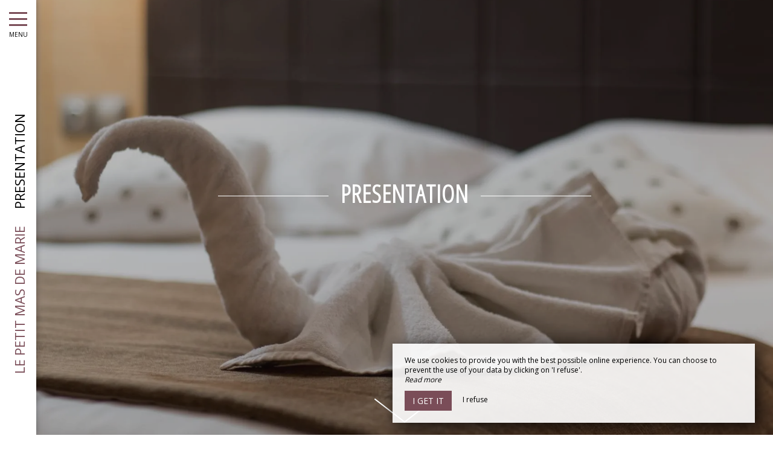

--- FILE ---
content_type: text/html; charset=UTF-8
request_url: https://www.lepetitmasdemarie.com/en/hotel
body_size: 7836
content:
<!DOCTYPE html>
<!--
            ..-:/+++++/+////+/+++++/:-..
      .-/+o+:-*'                  '*-:/oo/:.
   ./oo/-'     ..:/+oossssssso+/:..     './oo/.
 -os+'      .+yhy+:-'        '.:/shyo-      .::'
:ys-      'smh:'
sy+       +dds++++++++++++++++++++++oss:  -----:::
yys*                               -smd-  '''''syy
yyyo-       .oyy+:....      ....:+shy/'      .oyyy
oyyyyo:..     '.:+oooooooooooooo+:-'      .-+syyys
+yyyyyyso+:...        ''''''        ...-/osyyyyyy+
:yyyyyyyyyyysso+//:---......---://+oosso/+yyyyyyy:
'yyyyyyyyyyyyyyyyyyyyyyyyyyyyyyyyyyyyyy:'/yyyyyyy'
 oyyyyyyyyyyyyyyyyyyyyyyyyyyyyyyyyyyyyy:'+yyyyyyo
 .yyyyyyyyyyyyyyyyyyyyyyyyyyyyyyyyyyyyy:.:+yyyys.
  -syyyyyyyyyyyyyyyyyyyyyyyyyyyyyyyyyy:...:yyys.
   ':oyhyyyyyyyyyyyyyyyyyyyyyyyyyyyyyy/-./sys:'
      '-/oyyyyyyyyyyyyyyyyyyyyyyyyyyyyy+./:.
           '.-:/+oossyyyyyyyyyssoo+/:-.'
--><html lang="en">
<head>
	<meta charset="utf-8">
	<meta name="referrer" content="strict-origin-when-cross-origin">
	<meta name="viewport" content="width=device-width, initial-scale=1.0, maximum-scale=1.0">
			<title>Hotel</title>
	
		<meta name="language" content="en">

	
	<link rel="preconnect" href="//fonts.gstatic.com" crossorigin="anonymous">
	
	

	<link rel="icon" href="/favicon.ico" type="image/x-icon">



<link rel="preload" as="script" href="/js/manifest.js?id=5d1fce6df86f3c6d217a054a585e4a22"/>
<link rel="preload" as="script" href="/js/vendor.js?id=6dfbd57fa4324b59d7104027273be4bf"/>
<link rel="preload" as="script" href="/js/app.js?id=dc6f486e0b013ce6032359b500eefc47"/>
<link rel="preconnect" href="//neo.my-groom-service.com" crossorigin="anonymous">











	<link rel="preload" as="style" href="/css/vendor.css?id=5e8ab4f5d21fcc933d8780c4440c63f0"/>
	<link rel="stylesheet" href="/css/vendor.css?id=5e8ab4f5d21fcc933d8780c4440c63f0">
	<link rel="preconnect" href="//fonts.my-groom-service.com" crossorigin="anonymous">
	
	<link
			rel="preload"
			href="/css/fonts.css?id=356f1c16ea648b27379a5663f6d5cd67"
			as="style"
			onload="this.onload=null;this.rel='stylesheet'"
	/>
	<noscript>
		<link rel="stylesheet" href="/css/fonts.css?id=356f1c16ea648b27379a5663f6d5cd67"/>
	</noscript>
<link rel="preload" as="style" href="/css/app.css?id=ebad074f6cb25783c945013d1d8d5f82"/>
<link rel="stylesheet" href="/css/app.css?id=ebad074f6cb25783c945013d1d8d5f82">

<link rel="canonical" href="https://www.lepetitmasdemarie.com/hotel-3-etoiles-charme-pertuis-luberon"/>


	
	
	<link rel="alternate" hreflang="x-default"
	      href="https://www.lepetitmasdemarie.com/hotel-3-etoiles-charme-pertuis-luberon"/>
	<link rel="alternate" hreflang="fr"
	      href="https://www.lepetitmasdemarie.com/hotel-3-etoiles-charme-pertuis-luberon"/>

	
									<link rel="alternate" hreflang="en"
			      href="https://www.lepetitmasdemarie.com/en/hotel"/>
						
<script>
	window.Laravel = {"csrfToken":"qDQmXomdrkMbemtlvfLsM2NXcvoraXiEbHezDwiQ"};
</script>
<meta property="og:image" content="https://www.lepetitmasdemarie.com/imagecache/fullwidth/notfound.jpg"/>
<meta property="og:image:type" content="image/jpg"/>
<meta property="og:image:width" content="1920"/>
<meta property="og:image:height" content="1080"/>
<meta property="og:type" content="website"/>
<meta property="og:url" content="https://www.lepetitmasdemarie.com"/>
<meta property="og:title" content="Le Petit Mas de Marie"/>
<meta property="og:locale" content="en">
</head>
<body>
    <div id="sidebar-trigger" class="sidebar-trigger" onclick="openCloseNav()">
        <!--/.nav-collapse -->
        <div class="hamburger-menu"></div>
        <div class="title-menu">MENU</div>
        <div class="sidebar-trigger-text">
            <div class="name pagename">Presentation</div>
            <div class="name sitename">Le Petit Mas de Marie</div>
        </div>
        <div class="closearrow-container">
            <div class="closearrow">
                <img src="/imagecache/small/left-arrow.png" class="img-responsive"/>
            </div>
        </div>
    </div>

    
    <nav id="sidenav" class="sidenav">
	<a href="javascript:void(0)" class="closebtn visible-xs" onclick="closeNav()">&times;</a>
	
	<div class="sidebar-nav">
		<div class="navbar navbar-default" role="navigation">
			<div class="navbar-header">
				<a class="navbar-brand" href="/">
					<div class="brand-logo img-responsive"></div>
				</a>
			</div>
			<div class="navbar-collapse sidebar-navbar-collapse collapse in" aria-expanded="true">
				<ul class="nav navbar-nav">
																	
																				<li >
								<a href="/en" title="Home" target="_self" rel="" rel="">
									Home
								</a>
							</li>
												
													<hr class="hr-menu"/>
																							
																				<li class="dropdown active">
								<a role="button"
								   aria-haspopup="true"
								   aria-expanded="false"
								   class="dropdown-toggle"
								   id="dropdownMenu_2"
								   data-toggle="dropdown"
								   href="#"
								   title="Our Hotel">
									Our Hotel
									<i class="fa fa-ellipsis-v" aria-hidden="true"></i>
								</a>
								<ul class="dropdown-menu" aria-labelledby="dropdownMenu_2">
																													<li class=active>
											<a href="/en/hotel" title="Presentation" target="_self" rel="">
												Presentation
											</a>
										</li>
																													<li >
											<a href="/en/rooms" title="Our Rooms" target="_self" rel="">
												Our Rooms
											</a>
										</li>
																													<li >
											<a href="/en/fares" title="Our Fares" target="_self" rel="">
												Our Fares
											</a>
										</li>
																													<li >
											<a href="/en/gallery" title="Gallery" target="_self" rel="">
												Gallery
											</a>
										</li>
																													<li >
											<a href="/en/discounts" title="Discounts" target="_self" rel="">
												Discounts
											</a>
										</li>
																	</ul>
							</li>
												
													<hr class="hr-menu"/>
																							
																				<li >
								<a href="/en/restaurant" title="The Restaurant Ô 24" target="_self" rel="" rel="">
									The Restaurant Ô 24
								</a>
							</li>
												
													<hr class="hr-menu"/>
																							
																				<li >
								<a href="/en/tourism" title="Tourism" target="_self" rel="" rel="">
									Tourism
								</a>
							</li>
												
													<hr class="hr-menu"/>
																							
																				<li >
								<a href="/en/contact" title="Contact Us" target="_self" rel="" rel="">
									Contact Us
								</a>
							</li>
												
													<hr class="hr-menu"/>
																							
																				<li >
								<a href="http://hotel-marinab.com/en" title="Hotel La Ciotat" target="_self" rel="" rel="">
									Hotel La Ciotat
								</a>
							</li>
												
															</ul>
			</div>
			
			<div class="navbar-footer">
	<div class="contact-footer">
									<div class="contact-element col-xs-2" id="email" onclick="openPanel('email', 'email-panel')">
				<i class="fa  fa-envelope-o" aria-hidden="true"></i>
			</div>
				<div class="contact-element col-xs-2" id="language" onclick="openPanel('language', 'language-panel')">
			<img src="/imagecache/blurry/flags/en.jpg"
			     width="24" height="16"
			     alt="en"/>
		</div>
							<div class="panel-element" id="email-panel">
									<script type="text/javascript" language="javascript">coded = "HLXkvHk@xS-dWLLx-QhWsIHh.HLx" 
		cipher = "7uDGia4oP8trU21wmdKNp9AjSJXQebfcIvYLBzkWElqZxC65V0MgO3FRhTyHns" 
		shift=coded.length
		link=""
		for (i=0; i<coded.length; i++){
		    if (cipher.indexOf(coded.charAt(i))==-1){
		        ltr=coded.charAt(i)
		        link+=(ltr)
		    }
		    else {
		        ltr = (cipher.indexOf(coded.charAt(i))-shift+cipher.length) % cipher.length
		        link+=(cipher.charAt(ltr))
		    }               
		}document.write("<a href=\'mailto:"+link+"\'>"+link+"</a>")</script>
		<noscript><p>Activate Javascript</p></noscript>
					<br/>
											</div>
				<div class="panel-element" id="language-panel">
											<div class="language-element col-xs-6">
					<a rel=&quot;alternate&quot; hreflang="en"
					   href="http://www.lepetitmasdemarie.com/en/hotel">
						<img src="/imagecache/blurry/flags/en.jpg"
						     width="24" height="16"
						     alt="en"/>
					</a>
				</div>
											<div class="language-element col-xs-6">
					<a rel=&quot;alternate&quot; hreflang="fr"
					   href="http://www.lepetitmasdemarie.com/fr/hotel-3-etoiles-charme-pertuis-luberon">
						<img src="/imagecache/blurry/flags/fr.jpg"
						     width="24" height="16"
						     alt="fr"/>
					</a>
				</div>
					</div>
	</div>

	
	<div class="social">
					<a target="_blank" rel="noopener noreferrer" href="https://www.facebook.com/petitmas.demarie/">
				<i class="facebook-logo fa fa-facebook-official" aria-hidden="true"></i>&nbsp;
									Facebook							</a>
							<a target="_blank" rel="noopener noreferrer" href="https://www.instagram.com/masdemarieo24/">
				<i class="facebook-logo fa fa-instagram" aria-hidden="true"></i>&nbsp;
									Instagram							</a>
							</div>

	<script>
		function openPanel(iconName, panelName) {
			var panels = document.getElementsByClassName('panel-element')
			var panel = document.getElementById(panelName)
			var icons = document.getElementsByClassName('contact-element')
			var icon = document.getElementById(iconName)
			var i

			for (i = 0; i < panels.length; i++) {
				panels[i].classList.remove('opened-panel')
			}
			panel.className += ' opened-panel'

			for (i = 0; i < icons.length; i++) {
				icons[i].classList.remove('selected-element')
			}
			icon.className += ' selected-element'
		}
	</script>
</div>
		</div>
	</div>
	
</nav>

    
    <script>
		//if element has class or not
		var hasClass = function hasClass(element, cls) {
			return (' ' + element.className + ' ').indexOf(' ' + cls + ' ') > -1
		}

		function openNav() {
			var mc = document.getElementById('main-content')
			document.getElementById('sidenav').className += ' sidenav-open'
			mc.className += ' main-content-pushed'
			document.getElementById('sidebar-trigger').className += ' trigger-open'
                    
			var closeOnNextClick = function () {
					closeNav()
					this.removeEventListener('click', closeOnNextClick)
				}
			mc.addEventListener('click', closeOnNextClick)
		}

		function closeNav() {
			document.getElementById('sidenav').classList.remove('sidenav-open')
			document.getElementById('main-content').classList.remove('main-content-pushed')
			document.getElementById('sidebar-trigger').classList.remove('trigger-open')
		}

		function openCloseNav() {
			var sidenav = document.getElementById('sidenav')
			if (hasClass(sidenav, 'sidenav-open')) {
				closeNav()
			} else {
				openNav()
			}
		}
    </script>

<main>
	    <article id="main-content">
	
	
	
	
	
	
	
	
	
	

	
	<header class="header-page ">
	<div class="blurry-background-loader" id="blurry-header">
    <blurry-background-loader
            src="LUKA0100.jpg"
            bg-class="">
                    
            </blurry-background-loader>
</div>	<div class="header-overlay">
		<div class="overlay-content">
			<div class="title-lines">Presentation</div>
			
		</div>
					<div class="header-arrow hidden-xs">
				<a class="smooth-scroll" href="#scroll-target">
					<img src="/imagecache/original/down-arrow.png" alt="down-arrow" class="img-responsive">
				</a>
			</div>
			<span id="scroll-target"></span>
			</div>
</header>
	
			<header class="text-module container-fluid">
			<div class="col-xs-12">
				<h1>Three-star hotel near Pertuis</h1>
		
			<p>In the heart of the <a href="hotel-restaurant-luberon" target="_self">Luberon</a> in the Vaucluse department, <strong>Le Petit Mas de Marie</strong> welcomes you in a warm and friendly setting with its <strong>swimming pool</strong> and its <strong>garden</strong> punctuated by the murmur of cicadas and the scents of lavender and rosemary. Our <strong>3-star hotel</strong> is ideally located in La Tour d’Aigues, 4 km from Pertuis, between the Aix en Provence region and the Pays de Forcalquier, at the foot of the Sainte Victoire mountain. It has <strong>15 rooms</strong>, opening onto a Provencal garden dedicated to the pleasure of relaxation with its <strong>yurt huts</strong>, its <strong>swimming pool</strong> and its <strong>outdoor jacuzzi</strong>. Le Petit Mas de Marie offers you “tailor-made” stays dedicated to relaxation and discovery…</p>
												</div>
		</header>
	
	
			<div class="slider-module">
			<div class="slider-photos" id="slider_1">
    <slider-photos :images="[&quot;LUKA0113.jpg&quot;,&quot;LUKA0109.jpg&quot;,&quot;LUKA0146.jpg&quot;]" :idslider="'slider_1'"/>
    
    
        
            
                
                    
                
                
            
        
    
</div>
		</div>
	
	
				<section class="temoignages" id="temoignages">
			<div id="slider-temoignages">
				<div class="col-xs-12 text-center slider-temoignages-title">
					<h3 class="temoignages-title">Reviews</h3>
				</div>
				<div class="col-xs-12">
					<slider-temoignages :temoignages="[{&quot;id&quot;:1,&quot;author&quot;:&quot;Marco G.&quot;,&quot;title&quot;:&quot;Week-end au top&quot;,&quot;text&quot;:&quot;Nous sommes venus passer un week-end en amoureux, l&#039;h\u00f4tel a enti\u00e8rement \u00e9tait refait. Les chambres sont spacieuses bien agenc\u00e9es et propre. La literie neuve remplit son r\u00f4le \u00e0 merveille. Le cadre est magnifique piscine et jacuzzi nickel. \nL&#039;h\u00f4tel a m\u00eame son restaurant Le \u00d424 et on y mange plus que correctement&quot;,&quot;note&quot;:null,&quot;locale&quot;:&quot;fr&quot;,&quot;source&quot;:&quot;TripAdvisor&quot;,&quot;created_at&quot;:&quot;2018-01-15T08:39:15.000000Z&quot;,&quot;updated_at&quot;:&quot;2018-01-15T09:40:04.000000Z&quot;},{&quot;id&quot;:2,&quot;author&quot;:&quot;patrickbouhelier&quot;,&quot;title&quot;:&quot;Un tr\u00e8s bel endroit&quot;,&quot;text&quot;:&quot;Petite halte avant la Corse et nous sommes arriv\u00e9s dans un tr\u00e8s bel endroit. Superbe parc tr\u00e8s bien am\u00e9nag\u00e9 et tr\u00e8s bien arbor\u00e9, grande piscine et tout le confort pour se reposer. Chambres tr\u00e8s spacieuses et silencieuses. Restaurant de qualit\u00e9. Direction et personnel tr\u00e8s sympa. Le bar, \u00e0 minuit, manque un peu d&#039;ambiance sinon les Mojitos sont top!!&quot;,&quot;note&quot;:null,&quot;locale&quot;:&quot;fr&quot;,&quot;source&quot;:&quot;TripAdvisor&quot;,&quot;created_at&quot;:&quot;2018-01-15T08:39:15.000000Z&quot;,&quot;updated_at&quot;:&quot;2018-01-15T09:40:04.000000Z&quot;},{&quot;id&quot;:3,&quot;author&quot;:&quot;Pauliine C.&quot;,&quot;title&quot;:&quot;Restaurant qui vaut le d\u00e9tour&quot;,&quot;text&quot;:&quot;D\u00e9jeuner pour la premi\u00e8re fois au restaurant le midi avec le travail. \nNous \u00e9tions une grande table tout \u00e0 \u00e9tait parfait : service, les plats \u00e9taient tr\u00e8s bon et les quantit\u00e9s adapt\u00e9s pour un menu.\nRapport qualit\u00e9 prix tr\u00e8s correct.\nEt que dire du cadre : Fabuleux&quot;,&quot;note&quot;:null,&quot;locale&quot;:&quot;fr&quot;,&quot;source&quot;:&quot;TripAdvisor&quot;,&quot;created_at&quot;:&quot;2018-01-15T08:39:15.000000Z&quot;,&quot;updated_at&quot;:&quot;2018-01-15T09:40:04.000000Z&quot;},{&quot;id&quot;:4,&quot;author&quot;:&quot;livesteff&quot;,&quot;title&quot;:&quot;S\u00e9jour en Sud Luberon&quot;,&quot;text&quot;:&quot;Tr\u00e8s bonne situation g\u00e9ographique. Accueil vraiment chaleureux. Ambiance familiale et personnalis\u00e9e. Personnel attentionn\u00e9 et attentif. Chambre et literie impeccable. Cuisine fine et vari\u00e9e. Piscine ext\u00e9rieure attrayante. Petit d\u00e9jeuner au jardin. Un r\u00e9gal. A l&#039;ann\u00e9e prochaine ;-) Nous recommandons fortement ce petit paradis.&quot;,&quot;note&quot;:null,&quot;locale&quot;:&quot;fr&quot;,&quot;source&quot;:&quot;TripAdvisor&quot;,&quot;created_at&quot;:&quot;2018-01-15T08:39:15.000000Z&quot;,&quot;updated_at&quot;:&quot;2018-01-15T09:40:04.000000Z&quot;}]"></slider-temoignages>
				</div>
			</div>
		</section>
	
	
			<section class="container-fluid">
			<div class="column-container row" >
				
									<div class="col-xs-12 col-sm-12 col-md-4 col-lg-4">
					<div class="flex-text">
			<h2>Balneotherapy, jacuzzi and swimming pool</h2>
		
			<p>Our <strong>charming hotel in the heart of the Luberon</strong> has a sauna room with balneotherapy, an outdoor jacuzzi and a <strong>heated outdoor swimming pool</strong>. Come and stay in an atmosphere of calm and tranquility in our <strong>3-star hotel</strong> and enjoy our <strong>balneotherapy facilities</strong> all year round!</p>
			</div>
				</div>
				<div class="col-xs-12 col-sm-12 col-md-8 col-lg-8">
					<div class="background-image-cover row"
	     style="background-image: url(/imagecache/flex/LUKA0100.jpg)">
	</div>
				</div>
					
	</div>
	<div class="column-container row" >
				
									<div class="col-xs-12 col-sm-12 col-md-8 col-lg-8 hidden-xs hidden-sm">
					<div class="background-image-cover row"
	     style="background-image: url(/imagecache/flex/LUKA0153.jpg)">
	</div>
				</div>
				<div class="col-xs-12 col-sm-12 col-md-4 col-lg-4">
					<div class="flex-text">
			<h2>Continental breakfast</h2>
		
			<p>To fill up on energy before starting your day, nothing beats a good breakfast! You will appreciate our <strong>continental breakfast</strong> served as a <strong>buffet</strong> and composed of fresh and seasonal products. You can enjoy it in our <a href="https://www.lepetitmasdemarie.com/en/" target="_self"><strong>restaurant</strong></a><strong> </strong>or outside by the <strong>pool</strong>.</p>
			</div>
				</div>
				<div class="col-xs-12 col-sm-12 col-md-8 col-lg-8 visible-xs visible-sm">
					<div class="background-image-cover row"
	     style="background-image: url(/imagecache/flex/LUKA0153.jpg)">
	</div>
				</div>
					
	</div>
	<div class="column-container row" >
				
									<div class="col-xs-12 col-sm-12 col-md-4 col-lg-4">
					<div class="flex-text">
			<h2>Discovery and leisure</h2>
		
			<p>Our <strong>hotel with jacuzzi ideally located in the Luberon</strong> allows you to enjoy the varied activities that Provence offers between sea and mountains. And for afternoons under the sign of <strong>relaxation</strong>, we provide you with a <strong>pétanque</strong> ground as well as a <strong>ping-pong</strong> table.</p>
			</div>
				</div>
				<div class="col-xs-12 col-sm-12 col-md-8 col-lg-8">
					<div class="background-image-cover row"
	     style="background-image: url(/imagecache/flex/LUKA0134.jpg)">
	</div>
				</div>
					
	</div>
	<div class="column-container row" >
				
									<div class="col-xs-12 col-sm-12 col-md-8 col-lg-8 hidden-xs hidden-sm">
					<div class="background-image-cover row"
	     style="background-image: url(/imagecache/flex/LUKA0112.jpg)">
	</div>
				</div>
				<div class="col-xs-12 col-sm-12 col-md-4 col-lg-4">
					<div class="flex-text">
			<h2>Free and secure parking</h2>
		
			<p>To ensure you have a peaceful stay in the Luberon, we provide you with a <strong>large secure car park</strong> with video surveillance, free of charge. Come and stay in our <strong>charming hotel with swimming pool and outdoor jacuzzi in La Tour d’Aigues, near Pertuis</strong>.</p>
			</div>
				</div>
				<div class="col-xs-12 col-sm-12 col-md-8 col-lg-8 visible-xs visible-sm">
					<div class="background-image-cover row"
	     style="background-image: url(/imagecache/flex/LUKA0112.jpg)">
	</div>
				</div>
					
	</div>
		</section>
	
</article>

</main>
	<footer>
		<div class="content-wrapper container-fluid">
			<div class="col-md-9 col-sm-12 col-xs-12">
								<div class="footer-content">
					<div class="footer-copyright">
						© 2026 - All Rights Reserved&nbsp;&nbsp;
					</div>
										<div class="footer-links">
						<a href="https://www.lepetitmasdemarie.com/en/mentions-legales">Legal Notice</a>
						<a href="https://www.lepetitmasdemarie.com/en/sitemap">Site Map</a>
					</div>
				</div>
			</div>
			<div class="col-md-3 col-sm-12 col-xs-12">
				<div class="row">
					<div class="desc-mgs col-md-6 col-xs-5 footer-links">
												Agence web pour hôtel
											</div>
					<div class="logo-mgs col-md-6 col-xs-7">
							<img src="/imagecache/logo/logo_gray.png" width="125" height="30" alt="Logo My Groom Service"/>
					</div>
				</div>
			</div>
		</div>
	</footer>

<div class="js-cookie-consent cookie-consent">
	<div class="cookie-consent__message" style="display: none;">
		This site requires the use of cookies to function properly. However, only so-called 'technical' cookies (functionality cookies) which are essential for the proper functioning of the services and their security are used. They cannot be desactivated and do not require your consent. The only data collected is intended for Google Analytics: they are anonymous (anonymization which transforms personal data into raw non-identifying data, which can be used without obtaining the consent of the users from which it originates). You can still prevent the use of the latter by clicking on 'I refuse'.
	</div>
	<div class="cookie-consent__message cookie-consent__message_short">
		We use cookies to provide you with the best possible online experience. You can choose to prevent the use of your data by clicking on 'I refuse'.
	</div>
	<div id="cookie-consent__readmore" style="font-style: italic;">
		Read more
	</div>
	<div id="cookie-consent__readless" style="font-style: italic; display: none;">
		Read less
	</div>
	<button class="js-cookie-consent-agree cookie-consent__agree">
		I get it
	</button>
	<div class="js-cookie-consent-refuse cookie-consent__refuse">
		I refuse
	</div>
</div>

	<script>
		window.laravelCookieConsent = (function () {
			const COOKIE_DOMAIN = 'www.lepetitmasdemarie.com',
				COOKIE_TEXT_CONTENT = "This site requires the use of cookies to function properly. However, only so-called &#039;technical&#039; cookies (functionality cookies) which are essential for the proper functioning of the services and their security are used. They cannot be desactivated and do not require your consent. The only data collected is intended for Google Analytics: they are anonymous (anonymization which transforms personal data into raw non-identifying data, which can be used without obtaining the consent of the users from which it originates). You can still prevent the use of the latter by clicking on &#039;I refuse&#039;.",
				COOKIE_TEXT_REDUCED_LENGTH = 160

			const readmoreButton = document.getElementById('cookie-consent__readmore'),
				readlessButton = document.getElementById('cookie-consent__readless'),
				acceptButtons = document.getElementsByClassName('js-cookie-consent-agree'),
				refuseButtons = document.getElementsByClassName('js-cookie-consent-refuse'),
				messageDiv = document.getElementsByClassName('cookie-consent__message')[0],
				shortMessageDiv = document.getElementsByClassName('cookie-consent__message_short')[0]

			function consentWithCookies() {
				const COOKIE_VALUE = 1
				setCookie('cookie_consent', COOKIE_VALUE, 365)
				
				
								localStorage.setItem('consentGranted', 'true')

				function gtag() {
					window.dataLayer = window.dataLayer || []
					window.dataLayer.push(arguments)
				}

				gtag('consent', 'update', {
					ad_user_data: 'granted',
					ad_personalization: 'granted',
					ad_storage: 'granted',
					analytics_storage: 'granted'
				})
				
				hideCookieDialog()
			}

			function refuseCookies() {
				const COOKIE_VALUE = 0
				setCookie('cookie_consent', COOKIE_VALUE, 365)
				hideCookieDialog()
				location.reload() 
			}

			function cookieExists(name) {
				const cookies = document.cookie.split('; ')
				return cookies.indexOf(name + '=0') !== -1 || cookies.indexOf(name + '=1') !== -1
			}

			function hideCookieDialog() {
				const dialogs = document.getElementsByClassName('js-cookie-consent')

				for (let i = 0; i < dialogs.length; ++i) {
					dialogs[i].style.display = 'none'
				}
			}

			function setCookie(name, value, expirationInDays) {
				const date = new Date()
				date.setTime(date.getTime() + (expirationInDays * 24 * 60 * 60 * 1000))
				document.cookie = name + '=' + value
					+ ';expires=' + date.toUTCString()
					+ ';domain=' + COOKIE_DOMAIN
					+ ';path=/'
					+ ';samesite=lax'
			}

			function readMore() {
				shortMessageDiv.style.display = 'none'
				messageDiv.style.display = 'block'
				readmoreButton.style.display = 'none'
				readlessButton.style.display = 'block'
			}

			function readLess() {
				messageDiv.style.display = 'none'
				shortMessageDiv.style.display = 'block'
				readmoreButton.style.display = 'block'
				readlessButton.style.display = 'none'
			}

			if (cookieExists('cookie_consent')) {
				hideCookieDialog()
			}

			for (let i = 0; i < acceptButtons.length; ++i) {
				acceptButtons[i].addEventListener('click', consentWithCookies)
			}

			for (let i = 0; i < refuseButtons.length; ++i) {
				refuseButtons[i].addEventListener('click', refuseCookies)
			}


			readmoreButton.addEventListener('click', readMore)
			readlessButton.addEventListener('click', readLess)

			return {
				consentWithCookies: consentWithCookies,
				hideCookieDialog: hideCookieDialog,
				refuseCookies: refuseCookies
			}
		})()
	</script>
<script>
	if (window.document.documentMode) {
		// Do IE stuff
		console.info('Internet Explorer detected')
		alert('Internet Explorer n\'est pas supporté, merci d\'utiliser un autre navigateur tel que Google Chrome ou Mozilla Firefox.\n\nInternet Explorer is not compatible, please use Google Chrome or Mozilla Firefox.')
	}
</script>
<script defer src="/js/manifest.js?id=5d1fce6df86f3c6d217a054a585e4a22"></script>
<script defer src="/js/vendor.js?id=6dfbd57fa4324b59d7104027273be4bf"></script>
<script defer src="/js/app.js?id=dc6f486e0b013ce6032359b500eefc47"></script>

<script type="application/ld+json">
{
	"@context": "https://schema.org",
	"@type": "Hotel", 
	"url": "https://www.lepetitmasdemarie.com",
	"name": "Le Petit Mas de Marie",
			"logo": "https://www.lepetitmasdemarie.com/imagecache/logo/brand_logo.png",
		"address": {
		"@type": "PostalAddress",
		
		"addressLocality": "",
		"postalCode": "",
		"streetAddress": "",
		"url": "https://www.lepetitmasdemarie.com"
	},
	"telephone": "",
	"email": "contact@my-groom-service.com",
	"latitude": "43.7198771",
    "longitude": "5.5386887",
    "hasMap": "https://www.google.fr/maps/place/le+Petit+Mas+de+Marie/@43.7257986,5.5335087,12z/",
    "availableLanguage": [],
	"image": "https://www.lepetitmasdemarie.com/imagecache/fullwidth/notfound.jpg"
	
			,"sameAs": ["https://www.facebook.com/petitmas.demarie/","https://www.instagram.com/masdemarieo24/"]
			}
</script>
<!-- Global site tag (gtag.js) - Google Analytics -->
		<script async src="https://www.googletagmanager.com/gtag/js?id=G-2ZJKB65PNL"></script>
		<script>
			window.dataLayer = window.dataLayer || []

			function gtag() {
				window.dataLayer.push(arguments)
			}

						
			
			gtag('consent', 'default', {
				'ad_user_data': 'denied',
				'ad_personalization': 'denied',
				'ad_storage': 'denied',
				'analytics_storage': 'denied',
				'wait_for_update': 500
			})
			
			gtag('js', new Date())

						gtag('config', 'G-2ZJKB65PNL', {'anonymize_ip': true})
			
			
					</script>

	</body>
</html>
